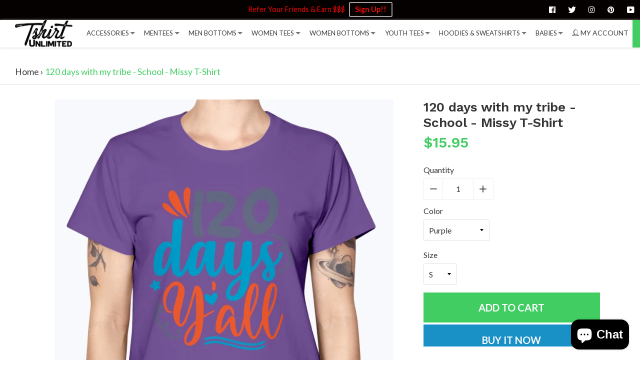

--- FILE ---
content_type: text/javascript
request_url: https://tshirtunlimited.com/cdn/shop/t/4/assets/ajax-cart.js?v=69366702022974001501594526619
body_size: 3482
content:
typeof ShopifyAPI=="undefined"&&(ShopifyAPI={});function attributeToString(attribute){return typeof attribute!="string"&&(attribute+="",attribute==="undefined"&&(attribute="")),jQuery.trim(attribute)}ShopifyAPI.onCartUpdate=function(cart){},ShopifyAPI.updateCartNote=function(note,callback){var $body2=$(document.body),params={type:"POST",url:"/cart/update.js",data:"note="+attributeToString(note),dataType:"json",beforeSend:function(){$body2.trigger("beforeUpdateCartNote.ajaxCart",note)},success:function(cart){typeof callback=="function"?callback(cart):ShopifyAPI.onCartUpdate(cart),$body2.trigger("afterUpdateCartNote.ajaxCart",[note,cart])},error:function(XMLHttpRequest2,textStatus2){$body2.trigger("errorUpdateCartNote.ajaxCart",[XMLHttpRequest2,textStatus2]),ShopifyAPI.onError(XMLHttpRequest2,textStatus2)},complete:function(jqxhr,text){$body2.trigger("completeUpdateCartNote.ajaxCart",[this,jqxhr,text])}};jQuery.ajax(params)},ShopifyAPI.onError=function(XMLHttpRequest,textStatus){var data=eval("("+XMLHttpRequest.responseText+")");data.message&&alert(data.message+"("+data.status+"): "+data.description)},ShopifyAPI.addItemFromForm=function(form2,callback,errorCallback){var $body2=$(document.body),params={type:"POST",url:"/cart/add.js",data:jQuery(form2).serialize(),dataType:"json",beforeSend:function(jqxhr,settings2){$body2.trigger("beforeAddItem.ajaxCart",form2)},success:function(line_item){typeof callback=="function"?callback(line_item,form2):ShopifyAPI.onItemAdded(line_item,form2)},error:function(XMLHttpRequest2,textStatus2){typeof errorCallback=="function"?errorCallback(XMLHttpRequest2,textStatus2,form2):ShopifyAPI.onError(XMLHttpRequest2,textStatus2),$body2.trigger("errorAddItem.ajaxCart",[XMLHttpRequest2,textStatus2])},complete:function(jqxhr,text){$body2.trigger("completeAddItem.ajaxCart",[this,jqxhr,text])}};jQuery.ajax(params)},ShopifyAPI.getCart=function(callback){$(document.body).trigger("beforeGetCart.ajaxCart"),jQuery.getJSON("/cart.js",function(cart,textStatus2){typeof callback=="function"?callback(cart):ShopifyAPI.onCartUpdate(cart),$(document.body).trigger("afterGetCart.ajaxCart",cart)})},ShopifyAPI.changeItem=function(line,quantity,callback){var $body2=$(document.body),params={type:"POST",url:"/cart/change.js",data:"quantity="+quantity+"&line="+line,dataType:"json",beforeSend:function(){$body2.trigger("beforeChangeItem.ajaxCart",[line,quantity])},success:function(cart){typeof callback=="function"?callback(cart):ShopifyAPI.onCartUpdate(cart),$body2.trigger("afterChangeItem.ajaxCart",[line,quantity,cart])},error:function(XMLHttpRequest2,textStatus2){$body2.trigger("errorChangeItem.ajaxCart",[XMLHttpRequest2,textStatus2]),ShopifyAPI.onError(XMLHttpRequest2,textStatus2)},complete:function(jqxhr,text){$body2.trigger("completeChangeItem.ajaxCart",[this,jqxhr,text])}};jQuery.ajax(params)},ShopifyAPI.addUpsellItem=function(id,callback){var $body2=$(document.body),params={type:"POST",url:"/cart/add.js",data:"quantity=1&id="+id,dataType:"json",success:function(cart){$(".cart-upsell__wrapper").remove(),typeof callback=="function"?callback(cart):ShopifyAPI.onCartUpdate(cart)},error:function(XMLHttpRequest2,textStatus2){$body2.trigger("errorChangeItem.ajaxCart",[XMLHttpRequest2,textStatus2]),ShopifyAPI.onError(XMLHttpRequest2,textStatus2)},complete:function(jqxhr,text){}};jQuery.ajax(params)};var ajaxCart=function(module,$){"use strict";var init,loadCart,reLoadCart,settings,isUpdating,$body,$formActionType,discountPercent,$formContainer,$addToCart,$cartCountSelector,$cartCostSelector,$cartContainer,$drawerContainer,$cartFormContainer,$upsellSelector,updateCountPrice,formOverride,itemAddedCallback,itemErrorCallback,cartUpdateCallback,buildCart,cartCallback,adjustCart,adjustCartCallback,createQtySelectors,qtySelectors,validateQty,cartFeedback,shippingCartPopup,cartShippingPopupCallback;init=function(options){settings={formSelector:'form[action^="/cart/add"]',cartFormSelector:"#cartForm",cartContainer:".CartContainer",addToCartSelector:'input[type="submit"]',cartCountSelector:null,cartCostSelector:null,moneyFormat:"$",disableAjaxCart:!1,enableQtySelectors:!0,upsellProducts:".product-upsell-wrapper .product-upsells__col"},$.extend(settings,options),$formContainer=$(settings.formSelector),$cartFormContainer=$(settings.cartFormSelector),$cartContainer=$(settings.cartContainer),$addToCart=$formContainer.find(settings.addToCartSelector),$cartCountSelector=$(settings.cartCountSelector),$cartCostSelector=$(settings.cartCostSelector),$upsellSelector=$(settings.upsellProducts),$body=$(document.body),isUpdating=!1,discountPercent=0,settings.enableQtySelectors&&qtySelectors(),!settings.disableAjaxCart&&$addToCart.length&&formOverride(),adjustCart(),shippingCartPopup()},reLoadCart=function(){location.pathname.indexOf("cart")==-1&&ShopifyAPI.getCart(updateCountPrice)},loadCart=function(){$body.addClass("drawer--is-loading"),ShopifyAPI.getCart(cartUpdateCallback)},updateCountPrice=function(cart){if($cartCountSelector&&($cartCountSelector.html(cart.item_count).removeClass("hidden-count"),cart.item_count===0&&$cartCountSelector.addClass("hidden-count")),$cartCostSelector)if(discountPercent!=0){var discountAmount=cart.total_price*discountPercent/100;$cartCostSelector.html(Shopify.formatMoney(cart.total_price-discountAmount,settings.moneyFormat))}else $cartCostSelector.html(Shopify.formatMoney(cart.total_price,settings.moneyFormat))},shippingCartPopup=function(){},cartShippingPopupCallback=function(cart){$.each(cart.items,function(index,cartItem){jQuery.getJSON("/products/"+cartItem.handle+".js",function(product){var product_tag=product.tags;if(product_tag.indexOf("cart_checkout_popup")!==-1)return theme.ShippingModal.onlyShow(),!1;index==cart.items.length-1&&(window.location="/checkout")})})};var upSellUtil={data:[],ini:0,total:0,action:"add",reset:function(){this.ini=0,this.data=[]},ajaxpost:function(uri,params,callback){$.ajax({type:"POST",url:uri,dataType:"json",async:!1,data:params,success:function(){typeof callback=="function"&&callback()},error:function(){}})},addItem:function(qty,id,properties,callback){var params={quantity:qty,id:id};properties!=!1&&(params.properties=properties),upSellUtil.ajaxpost("/cart/add.js",params,callback)},updateItem:function(qty,id,properties,callback){var params={updates:{id:qty}};properties!=!1&&(params.properties=properties),upSellUtil.ajaxpost("/cart/update.js",params,callback)},recursive:function(){if(upSellUtil.data.length>0){var actionname=upSellUtil.action=="update"?"updateItem":"addItem";upSellUtil[actionname](upSellUtil.data[upSellUtil.ini].qty,upSellUtil.data[upSellUtil.ini].id,upSellUtil.data[upSellUtil.ini].properties,function(){if(upSellUtil.ini+=1,upSellUtil.ini<upSellUtil.total)upSellUtil.recursive();else return!1})}else return!1},begin:function(){upSellUtil.data=[],upSellUtil.ini=0,$upsellSelector.each(function(){var $el=$(this);if($el.hasClass("active")){var variant_id=$el.data("variant-id");upSellUtil.data.push({id:variant_id,quantity:1})}}),upSellUtil.total=upSellUtil.data.length,upSellUtil.action="add",upSellUtil.recursive()}};return formOverride=function(){$(document.body).on("submit",$formContainer,function(evt){if(!$(evt.target).hasClass("cart-widget")&&$(evt.target).hasClass("product-form")){var disableAjax=$(evt.target).data("action-type")=="add_to_cart_redirect";if($(evt.target).hasClass("product-card__form")||upSellUtil.begin(),disableAjax)return!0;evt.preventDefault(),evt.stopPropagation(),$addToCart.removeClass("is-added").addClass("is-adding"),$(".qty-error").remove(),ShopifyAPI.addItemFromForm(evt.target,itemAddedCallback,itemErrorCallback)}})},itemAddedCallback=function(product,form2){$addToCart.removeClass("is-adding").addClass("is-added");var img,$form=$(form2);$formActionType=$form.data("action-type");var shipping_popup="false",product_tags=$(form2).data("tags")?$(form2).data("tags"):"",show_shipping_popup=shipping_popup=="true"&&product_tags.indexOf("product_checkout_popup")!==-1;if((theme.isMobile()&&!1||!theme.isMobile()&&!1)&&(show_shipping_popup=!1),$form.hasClass("product-card__form")){var page=$("main.main-content").data("page-template");(page!="cart"||page!="product")&&(show_shipping_popup=!1),img=$form.parents(".product-card").find("img")[0],$formActionType=="add_to_cart_checkout"&&!show_shipping_popup?window.location="/checkout":$formActionType=="add_to_cart"?show_shipping_popup||ShopifyAPI.getCart(cartUpdateCallback):cartFeedback(img)}else img=$form.parents(".product-template, .section-featured-product").find(".product-images__image .slick-active img, .product-images--single img")[0],img||(img=$form.parents(".product-template, .section-featured-product").find(".product-images__image .slick-active .video-container, .product-images--single .video-container")[0]),$formActionType=="add_to_cart_checkout"&&!show_shipping_popup?(ShopifyAPI.getCart(cartUpdateCallback),window.location="/checkout"):$formActionType=="add_to_cart"?show_shipping_popup||ShopifyAPI.getCart(cartUpdateCallback):img&&cartFeedback(img,"floating-cart--big")},cartFeedback=function(img,cartClass){if(theme.isDesktop()&&img){var position=$(img).offset(),right=$(theme.cache.$body).width()-position.left-$(img).width(),cart_type="drawer",isAnimationEnabled=!0;if(cart_type!="popup"&&isAnimationEnabled){$("body").append('<div class="floating-cart '+cartClass+'"></div>');var cart=$("div.floating-cart");$("<img src='"+img.src+"' class='floating-image-large' />").appendTo(cart),$(cart).css({top:position.top+"px",right:right+"px"}).fadeIn("slow").addClass("moveToCart"),setTimeout(function(){$("body").addClass("MakeFloatingCart"),ShopifyAPI.getCart(cartUpdateCallback)},400),setTimeout(function(){$("div.floating-cart").remove(),$("body").removeClass("MakeFloatingCart")},850)}else ShopifyAPI.getCart(cartUpdateCallback)}else ShopifyAPI.getCart(cartUpdateCallback)},itemErrorCallback=function(XMLHttpRequest,textStatus,form){var data=eval("("+XMLHttpRequest.responseText+")");$addToCart.removeClass("is-adding is-added"),data.message&&data.status==422&&$.notify({title:"Error",text:data.description},{style:"metro",autoHide:!0,clickToHide:!0,className:"error"})},cartUpdateCallback=function(cart){updateCountPrice(cart),buildCart(cart)},buildCart=function(cart){if($cartContainer.each(function(){$(this).empty()}),discountPercent=$body.data("discount-percent"),cart.item_count===0){$cartContainer.each(function(){$(this).append('<p class="alert-info">Your cart is currently empty</p>'),$(this).append('<p class="text-center"><a href="/collections/all" class="btn btn--special">Shop Now</a></p>')}),cartCallback(cart);return}var items=[],item={},data2={},source=$("#CartTemplate").html(),template=Handlebars.compile(source),linePrice=0,totalPrice=0;$.each(cart.items,function(index,cartItem){if(cartItem.image!=null)var prodImg=cartItem.image.replace(/(\.[^.]*)$/,"_small$1").replace("http:","");else var prodImg="//cdn.shopify.com/s/assets/admin/no-image-medium-cc9732cb976dd349a0df1d39816fbcc7.gif";discountPercent!=0?linePrice=cartItem.original_line_price-cartItem.original_line_price*discountPercent/100:linePrice=cartItem.original_line_price,item={key:cartItem.key,line:index+1,url:cartItem.url,img:prodImg,name:cartItem.product_title,variation:cartItem.variant_title,properties:cartItem.properties,itemAdd:cartItem.quantity+1,itemMinus:cartItem.quantity-1,itemQty:cartItem.quantity,price_strip:cartItem.price,price:Shopify.formatMoney(cartItem.price,settings.moneyFormat),vendor:cartItem.vendor,linePrice:Shopify.formatMoney(linePrice,settings.moneyFormat),originalLinePrice:Shopify.formatMoney(cartItem.original_line_price,settings.moneyFormat),finalLinePrice:Shopify.formatMoney(cartItem.final_line_price,settings.moneyFormat),discounts:cartItem.discounts,discountsApplied:cartItem.line_price!==cartItem.original_line_price},items.push(item)});var cartMethodIsDrawer=!1;cartMethodIsDrawer=!0,discountPercent!=0?totalPrice=cart.total_price-cart.total_price*discountPercent/100:totalPrice=cart.total_price,data2={cartMethodIsDrawer:cartMethodIsDrawer,isOverflow:_.keys(items).length>3,items:items,note:cart.note,totalPrice:Shopify.formatMoney(totalPrice,settings.moneyFormat),totalCartDiscount:cart.total_discount===0?0:"You're saving [savings]".replace("[savings]",Shopify.formatMoney(cart.total_discount,settings.moneyFormat)),totalCartDiscountApplied:cart.total_discount!==0},$(".section-header__cart-price").html(Shopify.formatMoney(totalPrice,settings.moneyFormat)),$(".section-header__cart-count").html(cart.item_count),$(".cart-summary__subtotal").html(Shopify.formatMoney(totalPrice,settings.moneyFormat)),$cartContainer.each(function(){$(this).append(template(data2))});var page=$("main.main-content").data("page-template");if(page=="cart"){var $formTableData=$cartContainer.find("table").html();$("#cartForm").find("table").html($formTableData)}var additional_buttons=$cartContainer.find("button.additional-checkout-button"),arr_btns=[];additional_buttons.each(function(i){arr_btns[i]=$(this).css("display")=="none"});function btn(hidden){return hidden==!0}arr_btns.every(btn)==!0&&$cartContainer.each(function(){$(this).find(".additional-checkout-buttons").css("display","none")}),cartCallback(cart)},cartCallback=function(cart){if(theme.cache.$body.hasClass("template-cart"))return!1;theme.ShippingModal&&theme.ShippingModal.modalIsOpen?window.location="/cart":window.Shopify&&Shopify.StorefrontExpressButtons&&Shopify.StorefrontExpressButtons.initialize()},adjustCart=function(){$body.on("click",".ajaxcart__remove",function(e){if(e.preventDefault(),!isUpdating){var line=$(this).data("line"),qty=0;line&&updateQuantity(line,qty)}}),$body.on("click",".ajaxcart__qty-adjust",function(){if(!isUpdating){var $el=$(this),line=$el.data("line"),$qtySelector=$el.siblings(".ajaxcart__qty-num"),qty=parseInt($qtySelector.val().replace(/\D/g,"")),qty=validateQty(qty);$el.hasClass("ajaxcart__qty--plus")?qty+=1:qty-=1,line?updateQuantity(line,qty):$qtySelector.val(qty)}}),$body.on("change",".ajaxcart__qty-num",function(){if(!isUpdating){var $el=$(this),line=$el.data("line"),qty=parseInt($el.val().replace(/\D/g,"")),qty=validateQty(qty);line&&updateQuantity(line,qty)}}),$body.on("submit","form.ajaxcart",function(evt){isUpdating&&evt.preventDefault()}),$body.on("focus",".ajaxcart__qty-adjust",function(){var $el=$(this);setTimeout(function(){$el.select()},50)}),$body.on("click",".ajaxcart__cart-upsell__btn",function(){var variant_id=$(this).data("variant-id");ShopifyAPI.addUpsellItem(variant_id),setTimeout(function(){isUpdating=!1,ShopifyAPI.getCart(buildCart)},150)});function updateQuantity(line,qty){isUpdating=!0;var $row=$('.ajaxcart__row[data-line="'+line+'"]').addClass("is-loading");qty===0&&$row.addClass("is-removed"),setTimeout(function(){ShopifyAPI.changeItem(line,qty,adjustCartCallback)},250)}$body.on("change",'textarea[name="note"]',function(){var newNote=$(this).val();ShopifyAPI.updateCartNote(newNote,function(cart){})})},adjustCartCallback=function(cart){updateCountPrice(cart),setTimeout(function(){isUpdating=!1,ShopifyAPI.getCart(buildCart)},150)},createQtySelectors=function(){$('input[type="number"]',$cartContainer).length&&$('input[type="number"]',$cartContainer).each(function(){var $el=$(this),currentQty=$el.val(),itemAdd=currentQty+1,itemMinus=currentQty-1,itemQty=currentQty,source=$("#AjaxQty").html(),template=Handlebars.compile(source),data2={key:$el.data("id"),itemQty:itemQty,itemAdd:itemAdd,itemMinus:itemMinus};$el.after(template(data2)).remove()})},qtySelectors=function(){var numInputs=$('input[type="number"]'),currentQty=1,$inputHtml;numInputs.length&&(numInputs.each(function(){var $el=$(this),currentQty2=$el.val(),inputName=$el.attr("name"),inputId=$el.attr("id"),itemAdd=currentQty2+1,itemMinus=currentQty2-1,itemQty=currentQty2,source=$("#JsQty").html(),template=Handlebars.compile(source),data2={key:$el.data("id"),itemQty:itemQty,itemAdd:itemAdd,itemMinus:itemMinus,inputName:inputName,inputId:inputId};$inputHtml=$(template(data2)),$el.prop("disabled")&&$inputHtml.find("button, input").attr("disabled",!0),$el.after($inputHtml).remove()}),$(".js-qty__adjust").on("click",function(){var $el=$(this),id=$el.data("id"),$qtySelector=$el.siblings(".js-qty__num"),qty=parseInt($qtySelector.val().replace(/\D/g,"")),line=$el.parents(".cart-table tr").data("line"),qty=validateQty(qty);discountPercent=$el.data("discount-percent"),$el.hasClass("js-qty__adjust--plus")?qty+=1:qty-=1,$qtySelector.val(qty),line&&ShopifyAPI.changeItem(line,qty,adjustCartCallback)}),$(".cart-template .js-qty__num").on("focus",function(){currentQty=$(this).val()}),$(".cart-template .js-qty__num").on("blur",function(){if(!isUpdating){var $el=$(this),line=$el.parents(".cart-table tr").data("line"),qty=parseInt($el.val().replace(/\D/g,"")),qty=validateQty(qty);currentQty!=qty&&line&&(isUpdating=!0,setTimeout(function(){ShopifyAPI.changeItem(line,qty,adjustCartCallback)},500))}}))},validateQty=function(qty){return parseFloat(qty)==parseInt(qty)&&!isNaN(qty)||(qty=1),qty},module={init:init,load:loadCart,reload:reLoadCart,qtySelectors:qtySelectors},module}(ajaxCart||{},jQuery);$(document).ready(function(){ajaxCart.reload()});
//# sourceMappingURL=/cdn/shop/t/4/assets/ajax-cart.js.map?v=69366702022974001501594526619
